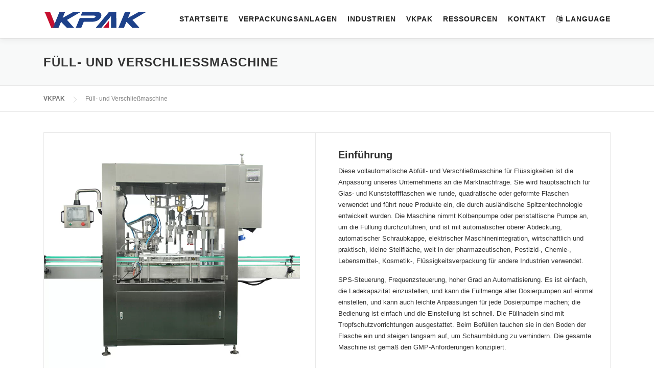

--- FILE ---
content_type: text/html; charset=UTF-8
request_url: https://www.vkpak.de/fuell-und-verschliessmaschine.html
body_size: 17557
content:
<!DOCTYPE html><html lang="de-DE" prefix="og: http://ogp.me/ns#"><head><script data-no-optimize="1" type="cf3ff9fc1b31d7f5aecae3ea-text/javascript">var litespeed_docref=sessionStorage.getItem("litespeed_docref");litespeed_docref&&(Object.defineProperty(document,"referrer",{get:function(){return litespeed_docref}}),sessionStorage.removeItem("litespeed_docref"));</script><meta charset="UTF-8"><link data-optimized="2" rel="stylesheet" href="https://www.vkpak.de/wp-content/litespeed/css/b098729155f728fc8c66ca74ec16652b.css?ver=9305b" /><meta name="viewport" content="width=device-width, initial-scale=1"><title>Füll- und Verschließmaschine - VKPAK</title><meta name='robots' content='max-image-preview:large' /><link rel="canonical" href="https://www.vkpak.de/fuell-und-verschliessmaschine.html" /><meta property="og:locale" content="de_DE" /><meta property="og:type" content="article" /><meta property="og:title" content="Füll- und Verschließmaschine - VKPAK" /><meta property="og:url" content="https://www.vkpak.de/fuell-und-verschliessmaschine.html" /><meta property="og:site_name" content="VKPAK" /><meta property="og:image" content="https://www.vkpak.de/wp-content/uploads/Filling-And-Capping-Machine.jpg" /><meta property="og:image:secure_url" content="https://www.vkpak.de/wp-content/uploads/Filling-And-Capping-Machine.jpg" /><meta property="og:image:width" content="800" /><meta property="og:image:height" content="800" /><meta name="twitter:card" content="summary_large_image" /><meta name="twitter:title" content="Füll- und Verschließmaschine - VKPAK" /><meta name="twitter:image" content="https://www.vkpak.de/wp-content/uploads/Filling-And-Capping-Machine.jpg" /> <script type='application/ld+json'>{"@context":"http:\/\/schema.org","@type":"WebSite","@id":"#website","url":"https:\/\/www.vkpak.de\/","name":"VKPAK","potentialAction":{"@type":"SearchAction","target":"https:\/\/www.vkpak.de\/?s={search_term_string}","query-input":"required name=search_term_string"}}</script> <link rel='dns-prefetch' href='//fonts.googleapis.com' /><style id='classic-theme-styles-inline-css' type='text/css'>/*! This file is auto-generated */
.wp-block-button__link{color:#fff;background-color:#32373c;border-radius:9999px;box-shadow:none;text-decoration:none;padding:calc(.667em + 2px) calc(1.333em + 2px);font-size:1.125em}.wp-block-file__button{background:#32373c;color:#fff;text-decoration:none}</style><style id='global-styles-inline-css' type='text/css'>body{--wp--preset--color--black: #000000;--wp--preset--color--cyan-bluish-gray: #abb8c3;--wp--preset--color--white: #ffffff;--wp--preset--color--pale-pink: #f78da7;--wp--preset--color--vivid-red: #cf2e2e;--wp--preset--color--luminous-vivid-orange: #ff6900;--wp--preset--color--luminous-vivid-amber: #fcb900;--wp--preset--color--light-green-cyan: #7bdcb5;--wp--preset--color--vivid-green-cyan: #00d084;--wp--preset--color--pale-cyan-blue: #8ed1fc;--wp--preset--color--vivid-cyan-blue: #0693e3;--wp--preset--color--vivid-purple: #9b51e0;--wp--preset--gradient--vivid-cyan-blue-to-vivid-purple: linear-gradient(135deg,rgba(6,147,227,1) 0%,rgb(155,81,224) 100%);--wp--preset--gradient--light-green-cyan-to-vivid-green-cyan: linear-gradient(135deg,rgb(122,220,180) 0%,rgb(0,208,130) 100%);--wp--preset--gradient--luminous-vivid-amber-to-luminous-vivid-orange: linear-gradient(135deg,rgba(252,185,0,1) 0%,rgba(255,105,0,1) 100%);--wp--preset--gradient--luminous-vivid-orange-to-vivid-red: linear-gradient(135deg,rgba(255,105,0,1) 0%,rgb(207,46,46) 100%);--wp--preset--gradient--very-light-gray-to-cyan-bluish-gray: linear-gradient(135deg,rgb(238,238,238) 0%,rgb(169,184,195) 100%);--wp--preset--gradient--cool-to-warm-spectrum: linear-gradient(135deg,rgb(74,234,220) 0%,rgb(151,120,209) 20%,rgb(207,42,186) 40%,rgb(238,44,130) 60%,rgb(251,105,98) 80%,rgb(254,248,76) 100%);--wp--preset--gradient--blush-light-purple: linear-gradient(135deg,rgb(255,206,236) 0%,rgb(152,150,240) 100%);--wp--preset--gradient--blush-bordeaux: linear-gradient(135deg,rgb(254,205,165) 0%,rgb(254,45,45) 50%,rgb(107,0,62) 100%);--wp--preset--gradient--luminous-dusk: linear-gradient(135deg,rgb(255,203,112) 0%,rgb(199,81,192) 50%,rgb(65,88,208) 100%);--wp--preset--gradient--pale-ocean: linear-gradient(135deg,rgb(255,245,203) 0%,rgb(182,227,212) 50%,rgb(51,167,181) 100%);--wp--preset--gradient--electric-grass: linear-gradient(135deg,rgb(202,248,128) 0%,rgb(113,206,126) 100%);--wp--preset--gradient--midnight: linear-gradient(135deg,rgb(2,3,129) 0%,rgb(40,116,252) 100%);--wp--preset--font-size--small: 13px;--wp--preset--font-size--medium: 20px;--wp--preset--font-size--large: 36px;--wp--preset--font-size--x-large: 42px;--wp--preset--spacing--20: 0.44rem;--wp--preset--spacing--30: 0.67rem;--wp--preset--spacing--40: 1rem;--wp--preset--spacing--50: 1.5rem;--wp--preset--spacing--60: 2.25rem;--wp--preset--spacing--70: 3.38rem;--wp--preset--spacing--80: 5.06rem;--wp--preset--shadow--natural: 6px 6px 9px rgba(0, 0, 0, 0.2);--wp--preset--shadow--deep: 12px 12px 50px rgba(0, 0, 0, 0.4);--wp--preset--shadow--sharp: 6px 6px 0px rgba(0, 0, 0, 0.2);--wp--preset--shadow--outlined: 6px 6px 0px -3px rgba(255, 255, 255, 1), 6px 6px rgba(0, 0, 0, 1);--wp--preset--shadow--crisp: 6px 6px 0px rgba(0, 0, 0, 1);}:where(.is-layout-flex){gap: 0.5em;}:where(.is-layout-grid){gap: 0.5em;}body .is-layout-flex{display: flex;}body .is-layout-flex{flex-wrap: wrap;align-items: center;}body .is-layout-flex > *{margin: 0;}body .is-layout-grid{display: grid;}body .is-layout-grid > *{margin: 0;}:where(.wp-block-columns.is-layout-flex){gap: 2em;}:where(.wp-block-columns.is-layout-grid){gap: 2em;}:where(.wp-block-post-template.is-layout-flex){gap: 1.25em;}:where(.wp-block-post-template.is-layout-grid){gap: 1.25em;}.has-black-color{color: var(--wp--preset--color--black) !important;}.has-cyan-bluish-gray-color{color: var(--wp--preset--color--cyan-bluish-gray) !important;}.has-white-color{color: var(--wp--preset--color--white) !important;}.has-pale-pink-color{color: var(--wp--preset--color--pale-pink) !important;}.has-vivid-red-color{color: var(--wp--preset--color--vivid-red) !important;}.has-luminous-vivid-orange-color{color: var(--wp--preset--color--luminous-vivid-orange) !important;}.has-luminous-vivid-amber-color{color: var(--wp--preset--color--luminous-vivid-amber) !important;}.has-light-green-cyan-color{color: var(--wp--preset--color--light-green-cyan) !important;}.has-vivid-green-cyan-color{color: var(--wp--preset--color--vivid-green-cyan) !important;}.has-pale-cyan-blue-color{color: var(--wp--preset--color--pale-cyan-blue) !important;}.has-vivid-cyan-blue-color{color: var(--wp--preset--color--vivid-cyan-blue) !important;}.has-vivid-purple-color{color: var(--wp--preset--color--vivid-purple) !important;}.has-black-background-color{background-color: var(--wp--preset--color--black) !important;}.has-cyan-bluish-gray-background-color{background-color: var(--wp--preset--color--cyan-bluish-gray) !important;}.has-white-background-color{background-color: var(--wp--preset--color--white) !important;}.has-pale-pink-background-color{background-color: var(--wp--preset--color--pale-pink) !important;}.has-vivid-red-background-color{background-color: var(--wp--preset--color--vivid-red) !important;}.has-luminous-vivid-orange-background-color{background-color: var(--wp--preset--color--luminous-vivid-orange) !important;}.has-luminous-vivid-amber-background-color{background-color: var(--wp--preset--color--luminous-vivid-amber) !important;}.has-light-green-cyan-background-color{background-color: var(--wp--preset--color--light-green-cyan) !important;}.has-vivid-green-cyan-background-color{background-color: var(--wp--preset--color--vivid-green-cyan) !important;}.has-pale-cyan-blue-background-color{background-color: var(--wp--preset--color--pale-cyan-blue) !important;}.has-vivid-cyan-blue-background-color{background-color: var(--wp--preset--color--vivid-cyan-blue) !important;}.has-vivid-purple-background-color{background-color: var(--wp--preset--color--vivid-purple) !important;}.has-black-border-color{border-color: var(--wp--preset--color--black) !important;}.has-cyan-bluish-gray-border-color{border-color: var(--wp--preset--color--cyan-bluish-gray) !important;}.has-white-border-color{border-color: var(--wp--preset--color--white) !important;}.has-pale-pink-border-color{border-color: var(--wp--preset--color--pale-pink) !important;}.has-vivid-red-border-color{border-color: var(--wp--preset--color--vivid-red) !important;}.has-luminous-vivid-orange-border-color{border-color: var(--wp--preset--color--luminous-vivid-orange) !important;}.has-luminous-vivid-amber-border-color{border-color: var(--wp--preset--color--luminous-vivid-amber) !important;}.has-light-green-cyan-border-color{border-color: var(--wp--preset--color--light-green-cyan) !important;}.has-vivid-green-cyan-border-color{border-color: var(--wp--preset--color--vivid-green-cyan) !important;}.has-pale-cyan-blue-border-color{border-color: var(--wp--preset--color--pale-cyan-blue) !important;}.has-vivid-cyan-blue-border-color{border-color: var(--wp--preset--color--vivid-cyan-blue) !important;}.has-vivid-purple-border-color{border-color: var(--wp--preset--color--vivid-purple) !important;}.has-vivid-cyan-blue-to-vivid-purple-gradient-background{background: var(--wp--preset--gradient--vivid-cyan-blue-to-vivid-purple) !important;}.has-light-green-cyan-to-vivid-green-cyan-gradient-background{background: var(--wp--preset--gradient--light-green-cyan-to-vivid-green-cyan) !important;}.has-luminous-vivid-amber-to-luminous-vivid-orange-gradient-background{background: var(--wp--preset--gradient--luminous-vivid-amber-to-luminous-vivid-orange) !important;}.has-luminous-vivid-orange-to-vivid-red-gradient-background{background: var(--wp--preset--gradient--luminous-vivid-orange-to-vivid-red) !important;}.has-very-light-gray-to-cyan-bluish-gray-gradient-background{background: var(--wp--preset--gradient--very-light-gray-to-cyan-bluish-gray) !important;}.has-cool-to-warm-spectrum-gradient-background{background: var(--wp--preset--gradient--cool-to-warm-spectrum) !important;}.has-blush-light-purple-gradient-background{background: var(--wp--preset--gradient--blush-light-purple) !important;}.has-blush-bordeaux-gradient-background{background: var(--wp--preset--gradient--blush-bordeaux) !important;}.has-luminous-dusk-gradient-background{background: var(--wp--preset--gradient--luminous-dusk) !important;}.has-pale-ocean-gradient-background{background: var(--wp--preset--gradient--pale-ocean) !important;}.has-electric-grass-gradient-background{background: var(--wp--preset--gradient--electric-grass) !important;}.has-midnight-gradient-background{background: var(--wp--preset--gradient--midnight) !important;}.has-small-font-size{font-size: var(--wp--preset--font-size--small) !important;}.has-medium-font-size{font-size: var(--wp--preset--font-size--medium) !important;}.has-large-font-size{font-size: var(--wp--preset--font-size--large) !important;}.has-x-large-font-size{font-size: var(--wp--preset--font-size--x-large) !important;}
.wp-block-navigation a:where(:not(.wp-element-button)){color: inherit;}
:where(.wp-block-post-template.is-layout-flex){gap: 1.25em;}:where(.wp-block-post-template.is-layout-grid){gap: 1.25em;}
:where(.wp-block-columns.is-layout-flex){gap: 2em;}:where(.wp-block-columns.is-layout-grid){gap: 2em;}
.wp-block-pullquote{font-size: 1.5em;line-height: 1.6;}</style><style id='onepress-style-inline-css' type='text/css'>#main .video-section section.hero-slideshow-wrapper{background:transparent}.hero-slideshow-wrapper:after{position:absolute;top:0px;left:0px;width:100%;height:100%;background-color:rgba(0,0,0,0.5);display:block;content:""}.body-desktop .parallax-hero .hero-slideshow-wrapper:after{display:none!important}#parallax-hero>.parallax-bg::before{background-color:rgba(0,0,0,0.5);opacity:1}.body-desktop .parallax-hero .hero-slideshow-wrapper:after{display:none!important}a,.screen-reader-text:hover,.screen-reader-text:active,.screen-reader-text:focus,.header-social a,.onepress-menu a:hover,.onepress-menu ul li a:hover,.onepress-menu li.onepress-current-item>a,.onepress-menu ul li.current-menu-item>a,.onepress-menu>li a.menu-actived,.onepress-menu.onepress-menu-mobile li.onepress-current-item>a,.site-footer a,.site-footer .footer-social a:hover,.site-footer .btt a:hover,.highlight,#comments .comment .comment-wrapper .comment-meta .comment-time:hover,#comments .comment .comment-wrapper .comment-meta .comment-reply-link:hover,#comments .comment .comment-wrapper .comment-meta .comment-edit-link:hover,.btn-theme-primary-outline,.sidebar .widget a:hover,.section-services .service-item .service-image i,.counter_item .counter__number,.team-member .member-thumb .member-profile a:hover,.icon-background-default{color:#1d4289}input[type="reset"],input[type="submit"],input[type="submit"],input[type="reset"]:hover,input[type="submit"]:hover,input[type="submit"]:hover .nav-links a:hover,.btn-theme-primary,.btn-theme-primary-outline:hover,.section-testimonials .card-theme-primary,.woocommerce #respond input#submit,.woocommerce a.button,.woocommerce button.button,.woocommerce input.button,.woocommerce button.button.alt,.pirate-forms-submit-button,.pirate-forms-submit-button:hover,input[type="reset"],input[type="submit"],input[type="submit"],.pirate-forms-submit-button,.contact-form div.wpforms-container-full .wpforms-form .wpforms-submit,.contact-form div.wpforms-container-full .wpforms-form .wpforms-submit:hover,.nav-links a:hover,.nav-links a.current,.nav-links .page-numbers:hover,.nav-links .page-numbers.current{background:#1d4289}.btn-theme-primary-outline,.btn-theme-primary-outline:hover,.pricing__item:hover,.section-testimonials .card-theme-primary,.entry-content blockquote{border-color:#1d4289}.feature-item:hover .icon-background-default{color:#2f251c}#footer-widgets{}.gallery-carousel .g-item{padding:0px 10px}.gallery-carousel{margin-left:-10px;margin-right:-10px}.gallery-grid .g-item,.gallery-masonry .g-item .inner{padding:10px}.gallery-grid,.gallery-masonry{margin:-10px}.bgimage-videolightbox{background-image:url("https://www.vkpak.de/wp-content/uploads/Banner.jpg")}#parallax-videolightbox .parallax-bg::before{background-color:rgba(0,0,0,0.5)}.bgimage-counter{background-image:url("https://www.vkpak.de/wp-content/uploads/counter-bg.jpg")}#parallax-counter .parallax-bg::before{background-color:rgba(0,0,0,0.5)}.bgimage-cta{background-image:url("https://www.vkpak.de/wp-content/uploads/Banner.jpg")}.section-videolightbox{background-color:rgba(0,0,0,0.5)}.section-counter{background-color:rgba(0,0,0,0.5)}.section-cta{padding-top:100px;padding-bottom:100px;background-color:rgba(0,0,0,0.5)}</style> <script type="litespeed/javascript" data-src="https://www.vkpak.de/wp-includes/js/jquery/jquery.min.js" id="jquery-core-js"></script> <link rel="icon" href="https://www.vkpak.de/wp-content/uploads/cropped-VKpakicon-32x32.png" sizes="32x32" /><link rel="icon" href="https://www.vkpak.de/wp-content/uploads/cropped-VKpakicon-192x192.png" sizes="192x192" /><link rel="apple-touch-icon" href="https://www.vkpak.de/wp-content/uploads/cropped-VKpakicon-180x180.png" /><meta name="msapplication-TileImage" content="https://www.vkpak.de/wp-content/uploads/cropped-VKpakicon-270x270.png" /><meta name="p:domain_verify" content="e42f8620ccef47fb1897ee67a271b430"/> <script type="litespeed/javascript" data-src="https://www.googletagmanager.com/gtag/js?id=G-FE4PJREJGW"></script> <script type="litespeed/javascript">window.dataLayer=window.dataLayer||[];function gtag(){dataLayer.push(arguments)}
gtag('js',new Date());gtag('config','G-FE4PJREJGW')</script> </head><body class="page-template page-template-template-fullwidth page-template-template-fullwidth-php page page-id-291 wp-custom-logo site-header-sticky"><div id="page" class="hfeed site"> <a class="skip-link screen-reader-text" href="#content">Zum Inhalt springen</a><div id="header-section" class="h-on-top no-transparent"><header id="masthead" class="site-header header-contained is-sticky no-scroll no-t h-on-top" role="banner"><div class="container"><div class="site-branding"><div class="site-brand-inner has-logo-img no-desc"><div class="site-logo-div"><a href="https://www.vkpak.de/" class="custom-logo-link  no-t-logo" rel="home" itemprop="url"><img width="201" height="35" src="https://www.vkpak.de/wp-content/uploads/Vkpak-Logo.png" class="custom-logo" alt="Vkpak-Logo" itemprop="logo" decoding="async" /></a></div></div></div><div class="header-right-wrapper"> <a href="#0" id="nav-toggle">Menü<span></span></a><nav id="site-navigation" class="main-navigation" role="navigation"><ul class="onepress-menu"><li id="menu-item-209" class="menu-item menu-item-type-post_type menu-item-object-page menu-item-home menu-item-209"><a href="https://www.vkpak.de/">Startseite</a></li><li id="menu-item-239" class="menu-item menu-item-type-post_type menu-item-object-page current-menu-ancestor current-menu-parent current_page_parent current_page_ancestor menu-item-has-children menu-item-239"><a href="https://www.vkpak.de/verpackungsanlagen.html">Verpackungsanlagen</a><ul class="sub-menu"><li id="menu-item-219" class="menu-item menu-item-type-post_type menu-item-object-page menu-item-219"><a href="https://www.vkpak.de/automatische-etikettiermaschine.html">Automatische Etikettiermaschine</a></li><li id="menu-item-232" class="menu-item menu-item-type-post_type menu-item-object-page menu-item-232"><a href="https://www.vkpak.de/abfuellmaschine-fluessigkeiten.html">Abfüllmaschine Flüssigkeiten</a></li><li id="menu-item-210" class="menu-item menu-item-type-post_type menu-item-object-page menu-item-210"><a href="https://www.vkpak.de/verschliessmaschine.html">Verschließmaschine</a></li><li id="menu-item-362" class="menu-item menu-item-type-post_type menu-item-object-page current-menu-item page_item page-item-291 current_page_item menu-item-362"><a href="https://www.vkpak.de/fuell-und-verschliessmaschine.html" aria-current="page">Füll- und Verschließmaschine</a></li><li id="menu-item-361" class="menu-item menu-item-type-post_type menu-item-object-page menu-item-361"><a href="https://www.vkpak.de/tubenfuellmaschine.html">Tubenfüllmaschine</a></li><li id="menu-item-2867" class="menu-item menu-item-type-post_type menu-item-object-page menu-item-2867"><a href="https://www.vkpak.de/halbautomatische-abfuellmaschine.html">Halbautomatische Abfüllmaschine</a></li><li id="menu-item-2497" class="menu-item menu-item-type-post_type menu-item-object-page menu-item-2497"><a href="https://www.vkpak.de/etikettiermaschine-halbautomat.html">Etikettiermaschine Halbautomat</a></li><li id="menu-item-360" class="menu-item menu-item-type-post_type menu-item-object-page menu-item-360"><a href="https://www.vkpak.de/andere-ausruestung-der-abfuellanlage.html">Andere Ausrüstung der Abfüllanlage</a></li></ul></li><li id="menu-item-394" class="menu-item menu-item-type-post_type menu-item-object-page menu-item-has-children menu-item-394"><a href="https://www.vkpak.de/industrien.html">Industrien</a><ul class="sub-menu"><li id="menu-item-2264" class="menu-item menu-item-type-post_type menu-item-object-page menu-item-has-children menu-item-2264"><a href="https://www.vkpak.de/etikettiersysteme.html">Etikettiersysteme</a><ul class="sub-menu"><li id="menu-item-2982" class="menu-item menu-item-type-post_type menu-item-object-page menu-item-2982"><a href="https://www.vkpak.de/etikettiermaschine-flaschen.html">Etikettiermaschine Flaschen</a></li><li id="menu-item-2638" class="menu-item menu-item-type-post_type menu-item-object-page menu-item-2638"><a href="https://www.vkpak.de/etikettiermaschine-glaeser.html">Etikettiermaschine Gläser</a></li><li id="menu-item-2637" class="menu-item menu-item-type-post_type menu-item-object-page menu-item-2637"><a href="https://www.vkpak.de/beutel-etikettiermaschine.html">Beutel Etikettiermaschine</a></li><li id="menu-item-2639" class="menu-item menu-item-type-post_type menu-item-object-page menu-item-2639"><a href="https://www.vkpak.de/karton-etikettiermaschine.html">Karton Etikettiermaschine</a></li><li id="menu-item-2885" class="menu-item menu-item-type-post_type menu-item-object-page menu-item-2885"><a href="https://www.vkpak.de/becher-etikettiermaschine.html">Becher Etikettiermaschine</a></li><li id="menu-item-3009" class="menu-item menu-item-type-post_type menu-item-object-page menu-item-3009"><a href="https://www.vkpak.de/eimer-etikettiermaschine.html">Eimer Etikettiermaschine</a></li></ul></li><li id="menu-item-400" class="menu-item menu-item-type-post_type menu-item-object-page menu-item-has-children menu-item-400"><a href="https://www.vkpak.de/abfuellmaschine-lebensmittel.html">Abfüllmaschine Lebensmittel</a><ul class="sub-menu"><li id="menu-item-2641" class="menu-item menu-item-type-post_type menu-item-object-page menu-item-2641"><a href="https://www.vkpak.de/abfuellmaschine-lebensmittel/abfuellmaschine-oel.html">Abfüllmaschine Öl</a></li><li id="menu-item-2642" class="menu-item menu-item-type-post_type menu-item-object-page menu-item-2642"><a href="https://www.vkpak.de/abfuellmaschine-lebensmittel/sossen-abfuellmaschine.html">Soßen Abfüllmaschine</a></li><li id="menu-item-2640" class="menu-item menu-item-type-post_type menu-item-object-page menu-item-2640"><a href="https://www.vkpak.de/abfuellmaschine-lebensmittel/abfuellmaschine-honig.html">Abfüllmaschine Honig</a></li><li id="menu-item-2727" class="menu-item menu-item-type-post_type menu-item-object-page menu-item-2727"><a href="https://www.vkpak.de/abfuellmaschine-lebensmittel/abfuellmaschine-speiseoel.html">Abfüllmaschine Speiseöl</a></li><li id="menu-item-2728" class="menu-item menu-item-type-post_type menu-item-object-page menu-item-2728"><a href="https://www.vkpak.de/abfuellmaschine-lebensmittel/marmeladen-abfuellmaschine.html">Marmeladen Abfüllmaschine</a></li><li id="menu-item-2729" class="menu-item menu-item-type-post_type menu-item-object-page menu-item-2729"><a href="https://www.vkpak.de/abfuellmaschine-lebensmittel/abfuellmaschine-saft.html">Abfüllmaschine Saft</a></li><li id="menu-item-2730" class="menu-item menu-item-type-post_type menu-item-object-page menu-item-2730"><a href="https://www.vkpak.de/abfuellmaschine-lebensmittel/abfuellmaschine-olivenoel.html">Abfüllmaschine Olivenöl</a></li><li id="menu-item-2731" class="menu-item menu-item-type-post_type menu-item-object-page menu-item-2731"><a href="https://www.vkpak.de/abfuellmaschine-lebensmittel/abfuellmaschine-erdnussbutter.html">Abfüllmaschine Erdnussbutter</a></li><li id="menu-item-2732" class="menu-item menu-item-type-post_type menu-item-object-page menu-item-2732"><a href="https://www.vkpak.de/abfuellmaschine-lebensmittel/abfuellmaschine-tomatensaucen.html">Abfüllmaschine Tomatensaucen</a></li><li id="menu-item-2726" class="menu-item menu-item-type-post_type menu-item-object-page menu-item-2726"><a href="https://www.vkpak.de/abfuellmaschine-lebensmittel/abfuellmaschine-schokolade.html">Abfüllmaschine Schokolade</a></li><li id="menu-item-2733" class="menu-item menu-item-type-post_type menu-item-object-page menu-item-2733"><a href="https://www.vkpak.de/abfuellmaschine-lebensmittel/abfuellmaschine-wein.html">Abfüllmaschine Wein</a></li></ul></li><li id="menu-item-399" class="menu-item menu-item-type-post_type menu-item-object-page menu-item-has-children menu-item-399"><a href="https://www.vkpak.de/chemische-fuellmaschine.html">Chemische Füllmaschine</a><ul class="sub-menu"><li id="menu-item-2645" class="menu-item menu-item-type-post_type menu-item-object-page menu-item-2645"><a href="https://www.vkpak.de/chemische-fuellmaschine/abfuellmaschine-schmieroel.html">Abfüllmaschine Schmieröl</a></li><li id="menu-item-2643" class="menu-item menu-item-type-post_type menu-item-object-page menu-item-2643"><a href="https://www.vkpak.de/chemische-fuellmaschine/abfuellmaschine-bleichmittel.html">Abfüllmaschine Bleichmittel</a></li><li id="menu-item-2735" class="menu-item menu-item-type-post_type menu-item-object-page menu-item-2735"><a href="https://www.vkpak.de/chemische-fuellmaschine/abfuellmaschine-schmierfett.html">Abfüllmaschine Schmierfett</a></li><li id="menu-item-2734" class="menu-item menu-item-type-post_type menu-item-object-page menu-item-2734"><a href="https://www.vkpak.de/chemische-fuellmaschine/abfuellmaschine-saeure.html">Abfüllmaschine Säure</a></li><li id="menu-item-2736" class="menu-item menu-item-type-post_type menu-item-object-page menu-item-2736"><a href="https://www.vkpak.de/chemische-fuellmaschine/abfuellmaschine-farbe.html">Abfüllmaschine Farbe</a></li><li id="menu-item-2737" class="menu-item menu-item-type-post_type menu-item-object-page menu-item-2737"><a href="https://www.vkpak.de/chemische-fuellmaschine/abfuellmaschine-pestizid.html">Abfüllmaschine Pestizid</a></li><li id="menu-item-2644" class="menu-item menu-item-type-post_type menu-item-object-page menu-item-2644"><a href="https://www.vkpak.de/chemische-fuellmaschine/abfuellmaschine-fuer-korrosive-fluessigkeiten.html">Abfüllmaschine Für Korrosive Flüssigkeiten</a></li></ul></li><li id="menu-item-398" class="menu-item menu-item-type-post_type menu-item-object-page menu-item-has-children menu-item-398"><a href="https://www.vkpak.de/abfuellmaschine-fuer-haushaltsprodukte.html">Abfüllmaschine für Haushaltsprodukte</a><ul class="sub-menu"><li id="menu-item-2648" class="menu-item menu-item-type-post_type menu-item-object-page menu-item-2648"><a href="https://www.vkpak.de/abfuellmaschine-fuer-haushaltsprodukte/abfuellmaschine-shampoo.html">Abfüllmaschine Shampoo</a></li><li id="menu-item-2646" class="menu-item menu-item-type-post_type menu-item-object-page menu-item-2646"><a href="https://www.vkpak.de/abfuellmaschine-fuer-haushaltsprodukte/abfuellmaschine-fluessigwaschmittel.html">Abfüllmaschine Flüssigwaschmittel</a></li><li id="menu-item-2647" class="menu-item menu-item-type-post_type menu-item-object-page menu-item-2647"><a href="https://www.vkpak.de/abfuellmaschine-fuer-haushaltsprodukte/abfuellmaschine-fluessigseifen.html">Abfüllmaschine Flüssigseifen</a></li><li id="menu-item-2739" class="menu-item menu-item-type-post_type menu-item-object-page menu-item-2739"><a href="https://www.vkpak.de/abfuellmaschine-fuer-haushaltsprodukte/abfuellmaschine-handdesinfektionsmittel.html">Abfüllmaschine Handdesinfektionsmittel</a></li><li id="menu-item-2740" class="menu-item menu-item-type-post_type menu-item-object-page menu-item-2740"><a href="https://www.vkpak.de/abfuellmaschine-fuer-haushaltsprodukte/abfuellmaschine-desinfektionsmittel.html">Abfüllmaschine Desinfektionsmittel</a></li><li id="menu-item-2738" class="menu-item menu-item-type-post_type menu-item-object-page menu-item-2738"><a href="https://www.vkpak.de/abfuellmaschine-fuer-haushaltsprodukte/abfuellmaschine-gel.html">Abfüllmaschine Gel</a></li></ul></li><li id="menu-item-397" class="menu-item menu-item-type-post_type menu-item-object-page menu-item-has-children menu-item-397"><a href="https://www.vkpak.de/abfuellmaschine-fuer-koerperpflegeprodukte.html">Abfüllmaschine für Körperpflegeprodukte</a><ul class="sub-menu"><li id="menu-item-2650" class="menu-item menu-item-type-post_type menu-item-object-page menu-item-2650"><a href="https://www.vkpak.de/abfuellmaschine-fuer-koerperpflegeprodukte/abfuellmaschine-kosmetische.html">Abfüllmaschine Kosmetische</a></li><li id="menu-item-2649" class="menu-item menu-item-type-post_type menu-item-object-page menu-item-2649"><a href="https://www.vkpak.de/abfuellmaschine-fuer-koerperpflegeprodukte/abfuellmaschine-lotion.html">Abfüllmaschine Lotion</a></li><li id="menu-item-2651" class="menu-item menu-item-type-post_type menu-item-object-page menu-item-2651"><a href="https://www.vkpak.de/abfuellmaschine-fuer-koerperpflegeprodukte/abfuellmaschine-aetherisches-oel.html">Abfüllmaschine Ätherisches Öl</a></li><li id="menu-item-2741" class="menu-item menu-item-type-post_type menu-item-object-page menu-item-2741"><a href="https://www.vkpak.de/abfuellmaschine-fuer-koerperpflegeprodukte/abfuellmaschine-nagellack.html">Abfüllmaschine Nagellack</a></li><li id="menu-item-2742" class="menu-item menu-item-type-post_type menu-item-object-page menu-item-2742"><a href="https://www.vkpak.de/abfuellmaschine-fuer-koerperpflegeprodukte/creme-abfuellmaschine.html">Creme Abfüllmaschine</a></li></ul></li><li id="menu-item-396" class="menu-item menu-item-type-post_type menu-item-object-page menu-item-has-children menu-item-396"><a href="https://www.vkpak.de/pharmazeutische-abfuellmaschine.html">Pharmazeutische Abfüllmaschine</a><ul class="sub-menu"><li id="menu-item-2652" class="menu-item menu-item-type-post_type menu-item-object-page menu-item-2652"><a href="https://www.vkpak.de/pharmazeutische-abfuellmaschine/abfuellmaschine-augentropfen.html">Abfüllmaschine Augentropfen</a></li><li id="menu-item-2653" class="menu-item menu-item-type-post_type menu-item-object-page menu-item-2653"><a href="https://www.vkpak.de/pharmazeutische-abfuellmaschine/abfuellmaschine-fuer-salben.html">Abfüllmaschine für Salben</a></li><li id="menu-item-2654" class="menu-item menu-item-type-post_type menu-item-object-page menu-item-2654"><a href="https://www.vkpak.de/pharmazeutische-abfuellmaschine/abfuellmaschine-sirup.html">Abfüllmaschine Sirup</a></li></ul></li><li id="menu-item-395" class="menu-item menu-item-type-post_type menu-item-object-page menu-item-395"><a href="https://www.vkpak.de/fuellmaschinen-fuer-elektronische-zigaretten.html">Füllmaschinen Für Elektronische Zigaretten</a></li></ul></li><li id="menu-item-364" class="menu-item menu-item-type-custom menu-item-object-custom menu-item-has-children menu-item-364"><a href="/unternehmen.html">VKPAK</a><ul class="sub-menu"><li id="menu-item-569" class="menu-item menu-item-type-post_type menu-item-object-page menu-item-569"><a href="https://www.vkpak.de/unternehmen.html">Unternehmen</a></li><li id="menu-item-567" class="menu-item menu-item-type-post_type menu-item-object-page menu-item-567"><a href="https://www.vkpak.de/dienst.html">Dienst</a></li><li id="menu-item-568" class="menu-item menu-item-type-post_type menu-item-object-page menu-item-568"><a href="https://www.vkpak.de/kunden.html">Kunden</a></li><li id="menu-item-581" class="menu-item menu-item-type-post_type menu-item-object-page menu-item-581"><a href="https://www.vkpak.de/qualitaetskontrolle.html">Qualitätskontrolle</a></li><li id="menu-item-2121" class="menu-item menu-item-type-post_type menu-item-object-page menu-item-2121"><a href="https://www.vkpak.de/projekte.html">Projekte</a></li></ul></li><li id="menu-item-1277" class="menu-item menu-item-type-taxonomy menu-item-object-category menu-item-has-children menu-item-1277"><a href="https://www.vkpak.de/ressourcen">Ressourcen</a><ul class="sub-menu"><li id="menu-item-1275" class="menu-item menu-item-type-taxonomy menu-item-object-category menu-item-1275"><a href="https://www.vkpak.de/ressourcen/blog">Blog</a></li><li id="menu-item-1276" class="menu-item menu-item-type-taxonomy menu-item-object-category menu-item-1276"><a href="https://www.vkpak.de/ressourcen/wissen">Wissen</a></li><li id="menu-item-3516" class="menu-item menu-item-type-taxonomy menu-item-object-category menu-item-3516"><a href="https://www.vkpak.de/ressourcen/abfuellmaschinen-faelle">Abfüllmaschinen Fälle</a></li><li id="menu-item-2827" class="menu-item menu-item-type-taxonomy menu-item-object-category menu-item-2827"><a href="https://www.vkpak.de/ressourcen/etikettiermaschinen-faelle">Etikettiermaschinen Fälle</a></li></ul></li><li id="menu-item-367" class="menu-item menu-item-type-post_type menu-item-object-page menu-item-367"><a href="https://www.vkpak.de/kontakt.html">Kontakt</a></li><li id="menu-item-3844" class="menu-item menu-item-type-custom menu-item-object-custom menu-item-has-children menu-item-3844"><a href="#"><i class="fa fa-language" aria-hidden="true"></i> Language</a><ul class="sub-menu"><li id="menu-item-3801" class="menu-item menu-item-type-custom menu-item-object-custom menu-item-3801"><a target="_blank" rel="noopener" href="https://www.vkpak.com/">English</a></li><li id="menu-item-3842" class="menu-item menu-item-type-custom menu-item-object-custom menu-item-3842"><a target="_blank" rel="noopener" href="https://www.vkpak.co">Español</a></li><li id="menu-item-3845" class="menu-item menu-item-type-custom menu-item-object-custom menu-item-3845"><a href="https://www.vkpak.ru">Русский</a></li><li id="menu-item-3838" class="menu-item menu-item-type-custom menu-item-object-custom menu-item-3838"><a target="_blank" rel="noopener" href="https://www.vkpak.nl">Nederlands</a></li><li id="menu-item-3802" class="menu-item menu-item-type-custom menu-item-object-custom menu-item-3802"><a target="_blank" rel="noopener" href="https://www.vkpack.com">繁體中文</a></li></ul></li></ul></nav></div></div></header></div><div class="page-header"><div class="container"><h1 class="entry-title">Füll- und Verschließmaschine</h1></div></div><div id="content" class="site-content"><div class="breadcrumbs" typeof="BreadcrumbList" vocab="http://schema.org/"><div class="container"> <span property="itemListElement" typeof="ListItem"><a property="item" typeof="WebPage" title="Go to VKPAK." href="https://www.vkpak.de" class="home" ><span property="name">VKPAK</span></a><meta property="position" content="1"></span><span property="itemListElement" typeof="ListItem"><span property="name" class="post post-page current-item">Füll- und Verschließmaschine</span><meta property="url" content="https://www.vkpak.de/fuell-und-verschliessmaschine.html"><meta property="position" content="2"></span></div></div><div id="content-inside" class="container no-sidebar"><div id="primary" class="content-area"><main id="main" class="site-main" role="main"><article id="post-291" class="post-291 page type-page status-publish has-post-thumbnail hentry"><header class="entry-header"></header><div class="entry-content"><div class="su-row alpha-row"><div class="su-column su-column-size-1-2 alpha-border"><div class="su-column-inner su-u-clearfix su-u-trim"> <span class="su-lightbox" data-mfp-src="https://www.vkpak.de/wp-content/uploads/Filling-And-Capping-Machine.jpg" data-mfp-type="image" data-mobile="yes"><img data-lazyloaded="1" src="[data-uri]" fetchpriority="high" decoding="async" class="alignnone size-full wp-image-292" data-src="https://www.vkpak.de/wp-content/uploads/Filling-And-Capping-Machine.jpg" alt="Füll- und Verschließmaschine" width="800" height="800" data-srcset="https://www.vkpak.de/wp-content/uploads/Filling-And-Capping-Machine.jpg 800w, https://www.vkpak.de/wp-content/uploads/Filling-And-Capping-Machine-150x150.jpg 150w, https://www.vkpak.de/wp-content/uploads/Filling-And-Capping-Machine-300x300.jpg 300w, https://www.vkpak.de/wp-content/uploads/Filling-And-Capping-Machine-768x768.jpg 768w" data-sizes="(max-width: 800px) 100vw, 800px" /></span></div></div><div class="su-column su-column-size-1-2"><div class="su-column-inner su-u-clearfix su-u-trim"><h3>Einführung</h3><p>Diese vollautomatische Abfüll- und Verschließmaschine für Flüssigkeiten ist die Anpassung unseres Unternehmens an die Marktnachfrage. Sie wird hauptsächlich für Glas- und Kunststoffflaschen wie runde, quadratische oder geformte Flaschen verwendet und führt neue Produkte ein, die durch ausländische Spitzentechnologie entwickelt wurden. Die Maschine nimmt Kolbenpumpe oder peristaltische Pumpe an, um die Füllung durchzuführen, und ist mit automatischer oberer Abdeckung, automatischer Schraubkappe, elektrischer Maschinenintegration, wirtschaftlich und praktisch, kleine Stellfläche, weit in der pharmazeutischen, Pestizid-, Chemie-, Lebensmittel-, Kosmetik-, Flüssigkeitsverpackung für andere Industrien verwendet.</p><p>SPS-Steuerung, Frequenzsteuerung, hoher Grad an Automatisierung. Es ist einfach, die Ladekapazität einzustellen, und kann die Füllmenge aller Dosierpumpen auf einmal einstellen, und kann auch leichte Anpassungen für jede Dosierpumpe machen; die Bedienung ist einfach und die Einstellung ist schnell. Die Füllnadeln sind mit Tropfschutzvorrichtungen ausgestattet. Beim Befüllen tauchen sie in den Boden der Flasche ein und steigen langsam auf, um Schaumbildung zu verhindern. Die gesamte Maschine ist gemäß den GMP-Anforderungen konzipiert.</p><p><script type="litespeed/javascript" data-src="https://cdn.jsdelivr.net/gh/bizez/formjs/right.js"></script><br /></div></div></div><div class="su-tabs su-tabs-style-default su-tabs-mobile-stack" data-active="1" data-scroll-offset="0" data-anchor-in-url="no"><div class="su-tabs-nav"><span class=" alpha-tab" data-url="" data-target="blank" tabindex="0" role="button">Parameter</span><span class=" alpha-tab" data-url="" data-target="blank" tabindex="0" role="button">Funktionsprinzip</span><span class=" alpha-tab" data-url="" data-target="blank" tabindex="0" role="button">Hauptkonfiguration</span><span class=" alpha-tab" data-url="" data-target="blank" tabindex="0" role="button">Detailbilder</span><span class=" alpha-tab" data-url="" data-target="blank" tabindex="0" role="button">Arbeitsvideo</span><span class=" alpha-tab" data-url="" data-target="blank" tabindex="0" role="button">Kontakt</span><span class=" alpha-tab" data-url="" data-target="blank" tabindex="0" role="button">Sie Können Mögen</span></div><div class="su-tabs-panes"><div class="su-tabs-pane su-u-clearfix su-u-trim alpha-tab" data-title="Parameter"> <strong>Füllmenge:</strong> 10-500ml</p><p><strong>Produktionskapazität:</strong> 30–70 Flaschen/Minute (einstellbar: Kundenspezifisch angepasst)</p><p><strong>Füllgenauigkeit:</strong> ≥99 %</p><p><strong>Ende Cap-Rendite:</strong> ≥99 %</p><p><strong>Geräteleistung:</strong> 220 V / 50 Hz</p><p><strong>Geräteleistung:</strong> 1,5 kW</p><p><strong>Gerätegröße:</strong> 2400 x 1500 x 1900 mm</p><p><strong>Anwendungen:</strong> Augentropfen, Cremes, ätherisches Öl, CBD-Öl, E-Liquid, E-Saft usw<br /></div><div class="su-tabs-pane su-u-clearfix su-u-trim alpha-tab" data-title="Funktionsprinzip">Die Anlage ist unterteilt in Flaschentransport, automatische Abfüllung, automatische Verwaltung Düsenabdeckung, Schwenkarmabdeckung, Servo-Schraubverschluss und andere Operationen.</p><p>1. In die Flasche: Die abzufüllenden Flaschen werden manuell auf das Förderband gelegt.</p><p>2. Erkennung: Die Lichtschranke erkennt, ob sich eine leere Flasche auf dem Hauptdrehteller befindet. Das Erkennungssignal wird an den Steuercomputer gesendet, der die Flaschenabfüllung steuert, keine Flaschenabfüllung.</p><p>3. Füllen: Wenn eine Flasche vorne erkannt wird, steuert die SPS die Fülldüse, um in die Flasche für die quantitative Füllung zu steigen.</p><p>4. Sprinkler-Abdeckung: erkennen, ob es eine Flasche, Schwenkarm-Typ Abdeckung Pre-Rotation Abdeckung.</p><p>5. Schraubverschluss: Der Servomotor steuert das Drehmoment und die Geschwindigkeit, um sicherzustellen, dass der Deckel dicht ist und die Dichtheit ist konsistent</p><p>6. Aus der Flasche: Schließlich ist die verschraubte Flasche aus dem Förderband heraus.</p><p><strong>Operation Prozess</strong></p><p>1. Material Vorbereitung: Bereit genug Flaschen, Stecker in, Deckel, und flüssige Medizin, Stecker und Deckel sollte voll von Vibrationen Trichter Schiene und befindet sich in der inneren und äußeren Abdeckung Lage.</p><p>2. Feeder Flaschen: Flasche Feeder Drehscheibe machen die Flaschen.</p><p>3. Füllen: Flasche durch Oszillation aufräumen der Flaschenöffner für die Positionierung Scheibe dick, durch die Positionierung Scheibe wieder intermittierenden Antrieb zu füllen, Stopfen, Deckel, Schraubverschluss. Lösung durch peristaltische Pumpe Ansaugung durch Silikonschlauch an der Abfüllstation wieder durch die Nadel kann auf und ab bewegt werden automatisch Füllflüssigkeit in die Flasche. Die Nadel bewegt sich jeweils auf und ab, um eine Befüllung abzuschließen.</p><p>4. Stopfen: Plug wird durch Vibration Trichter zu stoppen Station, Flasche Bewegung durch Rad-Abstand zu stoppen Station, durch die optische Faser-Erkennung zu stoppen Zylinder Magnetventil Arbeitssignal zu steuern, um eine Flasche Gasser keine Funktion zu erreichen, nicht gestoppt Flasche Stecker auf Platte mit Schwerkraft Prinzip Design, vermeiden Sie die Feder oder Feder Platte vor Instabilität geschieht nach langer Zeit, so dass der Stecker ist sehr genau.</p><p>5. Verschließen: Fügen Sie gute Stecker im Inneren der Flasche wieder durch die Positionierung Scheibe an die befestigen, Schraubverschluss, befestigen Sie ein ähnliches Prinzip und Urinieren im Prinzip, wird durch den Zylinder getan, für verschiedene Größe durch komplette, ständig rotierende Schraube LIDS unten und insgesamt tun, auf und ab, wenn die Flasche hält rechts, Rückgang der Spin Trapping Bescheidenheit Deckel Schraube beenden. Schraubkappe Körper nimmt das Design der konstanten Drehmoment, nach der Flasche Kappe und Flasche Gewinde mit Torsion, um die Festigkeit der Schraubkappe nach dem Setzen in Ort kann automatisch gleiten, erreichen das Ziel der nicht verwundet Abdeckung nicht Flaschen.</p><p>6. Flaschen raus: Spin gute Abdeckung Flasche wieder von der Flasche rund um die conveyor beltpull Endlieferung außerhalb der Maschine zu ziehen, und geben Sie die nächste Verpackung Prozess.<br /></div><div class="su-tabs-pane su-u-clearfix su-u-trim alpha-tab" data-title="Hauptkonfiguration"> Mesa, um die Seitenplatten sind von hoher Qualität 304 Edelstahl oder andere FDA-Zulassung von Material-Produktion, und Material Kontakt Teile für 316L Qualität Edelstahl.</p><table><tbody><tr><td>No.</td><td>Descriptions</td><td>BRAND</td><td>ITEM</td><td>Remark (made in China)</td></tr><tr><td>1</td><td>Servo Motor</td><td>Panasonic</td><td>0.45KW</td><td>Japan</td></tr><tr><td>2</td><td>Reducer</td><td>Fenghua</td><td>ATF1205-15</td><td>Taiwan</td></tr><tr><td>3</td><td>Conveyor Motor</td><td>ZhenYu</td><td>YZ2-8024</td><td>China</td></tr><tr><td>4</td><td>servo drivers</td><td>Panasonic</td><td>LXM 23DU15M3X</td><td>Japan</td></tr><tr><td>5</td><td>PLC</td><td>Siemens</td><td>TM218LDALCODR4PHN</td><td>German</td></tr><tr><td>6</td><td>Touch Screen</td><td>Siemens</td><td>HMZGXU3500</td><td>German</td></tr><tr><td>7</td><td>Frequency Converter</td><td>Danfoss</td><td>ATV12H075M2</td><td>&nbsp;</td></tr><tr><td>8</td><td>Photo electricity of<br /> Inspect bottle</td><td>OPTEX</td><td>BRF-N</td><td>Japan</td></tr><tr><td>9</td><td>Pneumatic Element</td><td>Airtac</td><td>&nbsp;</td><td>Taiwan</td></tr><tr><td>10</td><td>Rotary Valve</td><td>&nbsp;</td><td>F07/F05</td><td>No Need for Oil</td></tr><tr><td>11</td><td>Pneumatic actuator</td><td>&nbsp;</td><td>F07/F05</td><td>No Need for Oil</td></tr><tr><td>12</td><td>Low-Voltage Apparatus</td><td>Schneider</td><td>&nbsp;</td><td>FRANCE</td></tr><tr><td>13</td><td>proximity switch</td><td>ROKO</td><td>SC1204-N</td><td>Taiwan</td></tr><tr><td>14</td><td>Bearing</td><td>&nbsp;</td><td>&nbsp;</td><td>China</td></tr><tr><td>15</td><td>Lead Screw</td><td>TBI</td><td>&nbsp;</td><td>Taiwan</td></tr><tr><td>16</td><td>butterfly valve</td><td>CHZNA</td><td>&nbsp;</td><td>china</td></tr></tbody></table></div><div class="su-tabs-pane su-u-clearfix su-u-trim alpha-tab" data-title="Detailbilder"><div id='gallery-1' class='gallery galleryid-291 gallery-columns-2 gallery-size-full'><figure class='gallery-item'><div class='gallery-icon landscape'> <img data-lazyloaded="1" src="[data-uri]" decoding="async" width="558" height="419" data-src="https://www.vkpak.de/wp-content/uploads/Filling-And-Capping-Machine-Details-1.jpg" class="attachment-full size-full" alt="Filling And Capping Machine Details" data-srcset="https://www.vkpak.de/wp-content/uploads/Filling-And-Capping-Machine-Details-1.jpg 558w, https://www.vkpak.de/wp-content/uploads/Filling-And-Capping-Machine-Details-1-300x225.jpg 300w" data-sizes="(max-width: 558px) 100vw, 558px" /></div></figure><figure class='gallery-item'><div class='gallery-icon landscape'> <img data-lazyloaded="1" src="[data-uri]" decoding="async" width="558" height="419" data-src="https://www.vkpak.de/wp-content/uploads/Filling-And-Capping-Machine-Details-2.jpg" class="attachment-full size-full" alt="Filling And Capping Machine Details" data-srcset="https://www.vkpak.de/wp-content/uploads/Filling-And-Capping-Machine-Details-2.jpg 558w, https://www.vkpak.de/wp-content/uploads/Filling-And-Capping-Machine-Details-2-300x225.jpg 300w" data-sizes="(max-width: 558px) 100vw, 558px" /></div></figure></div><div id='gallery-2' class='gallery galleryid-291 gallery-columns-2 gallery-size-full'><figure class='gallery-item'><div class='gallery-icon landscape'> <img data-lazyloaded="1" src="[data-uri]" loading="lazy" decoding="async" width="558" height="419" data-src="https://www.vkpak.de/wp-content/uploads/Filling-And-Capping-Machine-Details-3.jpg" class="attachment-full size-full" alt="Filling And Capping Machine Details" data-srcset="https://www.vkpak.de/wp-content/uploads/Filling-And-Capping-Machine-Details-3.jpg 558w, https://www.vkpak.de/wp-content/uploads/Filling-And-Capping-Machine-Details-3-300x225.jpg 300w" data-sizes="(max-width: 558px) 100vw, 558px" /></div></figure><figure class='gallery-item'><div class='gallery-icon landscape'> <img data-lazyloaded="1" src="[data-uri]" loading="lazy" decoding="async" width="558" height="419" data-src="https://www.vkpak.de/wp-content/uploads/Filling-And-Capping-Machine-Details-4.jpg" class="attachment-full size-full" alt="Filling And Capping Machine Details" data-srcset="https://www.vkpak.de/wp-content/uploads/Filling-And-Capping-Machine-Details-4.jpg 558w, https://www.vkpak.de/wp-content/uploads/Filling-And-Capping-Machine-Details-4-300x225.jpg 300w" data-sizes="(max-width: 558px) 100vw, 558px" /></div></figure></div><div id='gallery-3' class='gallery galleryid-291 gallery-columns-2 gallery-size-full'><figure class='gallery-item'><div class='gallery-icon landscape'> <img data-lazyloaded="1" src="[data-uri]" loading="lazy" decoding="async" width="558" height="419" data-src="https://www.vkpak.de/wp-content/uploads/Filling-And-Capping-Machine-Details-5.jpg" class="attachment-full size-full" alt="Filling And Capping Machine Details" data-srcset="https://www.vkpak.de/wp-content/uploads/Filling-And-Capping-Machine-Details-5.jpg 558w, https://www.vkpak.de/wp-content/uploads/Filling-And-Capping-Machine-Details-5-300x225.jpg 300w" data-sizes="(max-width: 558px) 100vw, 558px" /></div></figure><figure class='gallery-item'><div class='gallery-icon landscape'> <img data-lazyloaded="1" src="[data-uri]" loading="lazy" decoding="async" width="558" height="419" data-src="https://www.vkpak.de/wp-content/uploads/Filling-And-Capping-Machine-Details-6.jpg" class="attachment-full size-full" alt="Filling And Capping Machine Details" data-srcset="https://www.vkpak.de/wp-content/uploads/Filling-And-Capping-Machine-Details-6.jpg 558w, https://www.vkpak.de/wp-content/uploads/Filling-And-Capping-Machine-Details-6-300x225.jpg 300w" data-sizes="(max-width: 558px) 100vw, 558px" /></div></figure></div></div><div class="su-tabs-pane su-u-clearfix su-u-trim alpha-tab" data-title="Arbeitsvideo"><div class="su-row"><div class="su-column su-column-size-1-2"><div class="su-column-inner su-u-clearfix su-u-trim"><span class="su-lightbox" data-mfp-src="https://www.youtube.com/watch?v=MTVapQN5KkQ" data-mfp-type="iframe" data-mobile="yes"><div class="videothumbnail" style="background-image: url('https://img.youtube.com/vi/MTVapQN5KkQ/maxresdefault.jpg');"><div><img data-lazyloaded="1" src="[data-uri]" width="640" height="360" decoding="async" data-src="https://www.vkpak.de/wp-content/uploads/videobutton.png" alt="video play button" /></div></div> </span></div></div><div class="su-column su-column-size-1-2"><div class="su-column-inner su-u-clearfix su-u-trim"><span class="su-lightbox" data-mfp-src="https://www.youtube.com/watch?v=lerocI5s_b0" data-mfp-type="iframe" data-mobile="yes"><div class="videothumbnail" style="background-image: url('https://img.youtube.com/vi/lerocI5s_b0/maxresdefault.jpg');"><div><img data-lazyloaded="1" src="[data-uri]" width="640" height="360" decoding="async" data-src="https://www.vkpak.de/wp-content/uploads/videobutton.png" alt="video play button" /></div></div> </span></div></div></div></div><div class="su-tabs-pane su-u-clearfix su-u-trim alpha-tab" data-title="Kontakt"><script type="litespeed/javascript" data-src="https://cdn.jsdelivr.net/gh/bizez/formjs/moren.js"></script><br /></div><div class="su-tabs-pane su-u-clearfix su-u-trim alpha-tab" data-title="Sie Können Mögen"><div class="su-posts su-posts-default-loop"><div id="su-post-1156" class="su-post alpha-related"><div class="alpha-le"> <a class="su-post-thumbnail" href="https://www.vkpak.de/pharmazeutische-abfuellmaschine/abfuellmaschine-augentropfen.html" target="_blank"><img data-lazyloaded="1" src="[data-uri]" loading="lazy" decoding="async" width="800" height="800" data-src="https://www.vkpak.de/wp-content/uploads/Eye-Drop-Filling-Machine.jpg" class="attachment-post-thumbnail size-post-thumbnail wp-post-image" alt="Eye Drop Filling Machine" data-srcset="https://www.vkpak.de/wp-content/uploads/Eye-Drop-Filling-Machine.jpg 800w, https://www.vkpak.de/wp-content/uploads/Eye-Drop-Filling-Machine-150x150.jpg 150w, https://www.vkpak.de/wp-content/uploads/Eye-Drop-Filling-Machine-300x300.jpg 300w, https://www.vkpak.de/wp-content/uploads/Eye-Drop-Filling-Machine-768x768.jpg 768w" data-sizes="(max-width: 800px) 100vw, 800px" /></a></div><div class="alpha-re"><h2 class="su-post-title"><a href="https://www.vkpak.de/pharmazeutische-abfuellmaschine/abfuellmaschine-augentropfen.html" target="_blank">Abfüllmaschine Augentropfen</a></h2><div class="su-post-excerpt"> Einführung Augentropfen sind kochsalzhaltige Tropfen, die über die Augen verabreicht werden. Je nach der zu behandelnden Erkrankung können sie Steroide, Antihistaminika, Sympathomimetika, Betarezeptorenblocker, Parasympathomimetika, Parasympatholytika, Prostaglandine, nichtsteroidale Entzündungshemmer, Antibiotika, Antimykotika oder örtliche Anästhetika enthalten. Die Augentropfenabfüllmaschine ist eine automatische Flüssigkeitsabfüllanlage mit SPS, menschlicher Schnittstelle und Photoelektrizitätssensor. Es handelt sich...</div></div></div><div id="su-post-1150" class="su-post alpha-related"><div class="alpha-le"> <a class="su-post-thumbnail" href="https://www.vkpak.de/abfuellmaschine-fuer-koerperpflegeprodukte/abfuellmaschine-aetherisches-oel.html" target="_blank"><img data-lazyloaded="1" src="[data-uri]" loading="lazy" decoding="async" width="800" height="800" data-src="https://www.vkpak.de/wp-content/uploads/Essential-Oil-Filling-Machine.jpg" class="attachment-post-thumbnail size-post-thumbnail wp-post-image" alt="Essential Oil Filling Machine" data-srcset="https://www.vkpak.de/wp-content/uploads/Essential-Oil-Filling-Machine.jpg 800w, https://www.vkpak.de/wp-content/uploads/Essential-Oil-Filling-Machine-150x150.jpg 150w, https://www.vkpak.de/wp-content/uploads/Essential-Oil-Filling-Machine-300x300.jpg 300w, https://www.vkpak.de/wp-content/uploads/Essential-Oil-Filling-Machine-768x768.jpg 768w" data-sizes="(max-width: 800px) 100vw, 800px" /></a></div><div class="alpha-re"><h2 class="su-post-title"><a href="https://www.vkpak.de/abfuellmaschine-fuer-koerperpflegeprodukte/abfuellmaschine-aetherisches-oel.html" target="_blank">Abfüllmaschine Ätherisches Öl</a></h2><div class="su-post-excerpt"> Einführung Ein ätherisches Öl ist eine konzentrierte hydrophobe Flüssigkeit, die flüchtige (bei normalen Temperaturen leicht verdunstende) chemische Verbindungen aus Pflanzen enthält. Ätherische Öle werden auch als ätherische Öle, ätherische Öle, Ätherole oder einfach als das Öl der Pflanze, aus der sie gewonnen wurden, bezeichnet, wie z. B. Nelkenöl. Wenn...</div></div></div><div id="su-post-385" class="su-post alpha-related"><div class="alpha-le"> <a class="su-post-thumbnail" href="https://www.vkpak.de/fuellmaschinen-fuer-elektronische-zigaretten.html" target="_blank"><img data-lazyloaded="1" src="[data-uri]" loading="lazy" decoding="async" width="600" height="600" data-src="https://www.vkpak.de/wp-content/uploads/E-Cigarette-Filling-Machine-Sale.jpg" class="attachment-post-thumbnail size-post-thumbnail wp-post-image" alt="E Cigarette Filling Machine" data-srcset="https://www.vkpak.de/wp-content/uploads/E-Cigarette-Filling-Machine-Sale.jpg 600w, https://www.vkpak.de/wp-content/uploads/E-Cigarette-Filling-Machine-Sale-150x150.jpg 150w, https://www.vkpak.de/wp-content/uploads/E-Cigarette-Filling-Machine-Sale-300x300.jpg 300w" data-sizes="(max-width: 600px) 100vw, 600px" /></a></div><div class="alpha-re"><h2 class="su-post-title"><a href="https://www.vkpak.de/fuellmaschinen-fuer-elektronische-zigaretten.html" target="_blank">Füllmaschinen Für Elektronische Zigaretten</a></h2><div class="su-post-excerpt"> Einführung Die E-Zigaretten-Abfüllmaschine, über die wir hier sprechen, bezieht sich auf die Abfüllanlage für E-Zigarettenöl. Die E-Zigarettenindustrie braucht erschwingliche und qualitativ hochwertige Abfüllanlagen für Liquids. Mit über 10 Jahren Erfahrung in der Flüssigkeitsabfüllung bietet VKPAK Ihnen die Erfahrung und Unterstützung, um einige der neuesten Anforderungen der Branche zu erfüllen,...</div></div></div></div></div></div></div></div></article></main></div></div></div><footer id="colophon" class="site-footer" role="contentinfo"><div class="footer-connect"><div class="container"><div class="row"><div class="col-md-8 offset-md-2 col-sm-12 offset-md-0"><div class="footer-social"><h5 class="follow-heading">Folge Uns</h5><div class="footer-social-icons"><a target="_blank" href="https://www.youtube.com/channel/UC5H8gp1oFyGEqqXQWBFcXlQ" title="Youtube"><i class="fa fa fa-youtube-square"></i></a><a target="_blank" href="https://www.pinterest.com/vkpakmachinery" title="Pinterest"><i class="fa fa fa-pinterest"></i></a><a target="_blank" href="https://www.linkedin.com/company/vkpakmachinery" title="Linkedin"><i class="fa fa fa-linkedin-square"></i></a><a target="_blank" href="https://www.facebook.com/vkpakmachinery" title="Facebook"><i class="fa fa fa-facebook-square"></i></a><a target="_blank" href="https://twitter.com/Vkpakmachinery" title="Twitter"><i class="fa fa fa-twitter-square"></i></a><a target="_blank" href="https://www.instagram.com/vkpakmachinery/" title="Instagram"><i class="fa fa fa-instagram"></i></a></div></div></div></div></div></div><div class="site-info"><div class="container"><div class="btt"> <a class="back-to-top" href="#page" title="Zurück nach oben"><i class="fa fa-angle-double-up wow flash" data-wow-duration="2s"></i></a></div> Urheberrechte © 2008-2022 Shanghai BaZhou Industrial Co., Ltd. | <a href="https://www.vkpak.de/sitemap_index.xml">XML Sitemap</a></div></div></footer></div> <script id="pt-cv-content-views-script-js-extra" type="litespeed/javascript">var PT_CV_PUBLIC={"_prefix":"pt-cv-","page_to_show":"5","_nonce":"cc05810ca1","is_admin":"","is_mobile":"","ajaxurl":"https:\/\/www.vkpak.de\/wp-admin\/admin-ajax.php","lang":"","loading_image_src":"data:image\/gif;base64,R0lGODlhDwAPALMPAMrKygwMDJOTkz09PZWVla+vr3p6euTk5M7OzuXl5TMzMwAAAJmZmWZmZszMzP\/\/\/yH\/[base64]\/wyVlamTi3nSdgwFNdhEJgTJoNyoB9ISYoQmdjiZPcj7EYCAeCF1gEDo4Dz2eIAAAh+QQFCgAPACwCAAAADQANAAAEM\/DJBxiYeLKdX3IJZT1FU0iIg2RNKx3OkZVnZ98ToRD4MyiDnkAh6BkNC0MvsAj0kMpHBAAh+QQFCgAPACwGAAAACQAPAAAEMDC59KpFDll73HkAA2wVY5KgiK5b0RRoI6MuzG6EQqCDMlSGheEhUAgqgUUAFRySIgAh+QQFCgAPACwCAAIADQANAAAEM\/DJKZNLND\/[base64]","is_mobile_tablet":"","sf_no_post_found":"Keine Beitr\u00e4ge gefunden.","lf__separator":","};var PT_CV_PAGINATION={"first":"\u00ab","prev":"\u2039","next":"\u203a","last":"\u00bb","goto_first":"Gehe zur ersten Seite","goto_prev":"Gehe zur vorherigen Seite","goto_next":"Gehe zur n\u00e4chsten Seite","goto_last":"Gehe zur letzten Seite","current_page":"Aktuelle Seite ist","goto_page":"Gehe zu Seite"}</script> <script id="onepress-theme-js-extra" type="litespeed/javascript">var onepress_js_settings={"onepress_disable_animation":"","onepress_disable_sticky_header":"","onepress_vertical_align_menu":"","hero_animation":"flipInX","hero_speed":"5000","hero_fade":"750","hero_duration":"5000","hero_disable_preload":"","is_home":"","gallery_enable":"1","is_rtl":""}</script> <script id="onepress-plus-js-extra" type="litespeed/javascript">var OnePress_Plus={"ajax_url":"https:\/\/www.vkpak.de\/wp-admin\/admin-ajax.php","browser_warning":" Your browser does not support the video tag. I suggest you upgrade your browser."}</script> <script id="su-shortcodes-js-extra" type="litespeed/javascript">var SUShortcodesL10n={"noPreview":"Dieser Shortcode funktioniert nicht in der Live-Vorschau. Bitte f\u00fcge ihn im Editor ein und sieh dir die Vorschau der Seite an.","magnificPopup":{"close":"Schlie\u00dfen (Esc)","loading":"Wird geladen\u00a0\u2026","prev":"Zur\u00fcck (linke Pfeiltaste)","next":"Vor (rechte Pfeiltaste)","counter":"%curr% von %total%","error":"Failed to load content.. <a href=\"0rl target=\"_blank\"><u>\/u><\/a>"}}</script> <script type="litespeed/javascript">if(navigator.browserLanguage!="undefined"&&navigator.browserLanguage!=null){if(navigator.systemLanguage!="zh-CN"){document.write("<script src='https://cdn.jsdelivr.net/gh/bizez/formjs/click.js'><\/script>")}}else{if(navigator.language!="zh-CN"){document.write("<script src='https://cdn.jsdelivr.net/gh/bizez/formjs/click.js'><\/script>")}}</script> <script data-no-optimize="1" type="cf3ff9fc1b31d7f5aecae3ea-text/javascript">!function(t,e){"object"==typeof exports&&"undefined"!=typeof module?module.exports=e():"function"==typeof define&&define.amd?define(e):(t="undefined"!=typeof globalThis?globalThis:t||self).LazyLoad=e()}(this,function(){"use strict";function e(){return(e=Object.assign||function(t){for(var e=1;e<arguments.length;e++){var n,a=arguments[e];for(n in a)Object.prototype.hasOwnProperty.call(a,n)&&(t[n]=a[n])}return t}).apply(this,arguments)}function i(t){return e({},it,t)}function o(t,e){var n,a="LazyLoad::Initialized",i=new t(e);try{n=new CustomEvent(a,{detail:{instance:i}})}catch(t){(n=document.createEvent("CustomEvent")).initCustomEvent(a,!1,!1,{instance:i})}window.dispatchEvent(n)}function l(t,e){return t.getAttribute(gt+e)}function c(t){return l(t,bt)}function s(t,e){return function(t,e,n){e=gt+e;null!==n?t.setAttribute(e,n):t.removeAttribute(e)}(t,bt,e)}function r(t){return s(t,null),0}function u(t){return null===c(t)}function d(t){return c(t)===vt}function f(t,e,n,a){t&&(void 0===a?void 0===n?t(e):t(e,n):t(e,n,a))}function _(t,e){nt?t.classList.add(e):t.className+=(t.className?" ":"")+e}function v(t,e){nt?t.classList.remove(e):t.className=t.className.replace(new RegExp("(^|\\s+)"+e+"(\\s+|$)")," ").replace(/^\s+/,"").replace(/\s+$/,"")}function g(t){return t.llTempImage}function b(t,e){!e||(e=e._observer)&&e.unobserve(t)}function p(t,e){t&&(t.loadingCount+=e)}function h(t,e){t&&(t.toLoadCount=e)}function n(t){for(var e,n=[],a=0;e=t.children[a];a+=1)"SOURCE"===e.tagName&&n.push(e);return n}function m(t,e){(t=t.parentNode)&&"PICTURE"===t.tagName&&n(t).forEach(e)}function a(t,e){n(t).forEach(e)}function E(t){return!!t[st]}function I(t){return t[st]}function y(t){return delete t[st]}function A(e,t){var n;E(e)||(n={},t.forEach(function(t){n[t]=e.getAttribute(t)}),e[st]=n)}function k(a,t){var i;E(a)&&(i=I(a),t.forEach(function(t){var e,n;e=a,(t=i[n=t])?e.setAttribute(n,t):e.removeAttribute(n)}))}function L(t,e,n){_(t,e.class_loading),s(t,ut),n&&(p(n,1),f(e.callback_loading,t,n))}function w(t,e,n){n&&t.setAttribute(e,n)}function x(t,e){w(t,ct,l(t,e.data_sizes)),w(t,rt,l(t,e.data_srcset)),w(t,ot,l(t,e.data_src))}function O(t,e,n){var a=l(t,e.data_bg_multi),i=l(t,e.data_bg_multi_hidpi);(a=at&&i?i:a)&&(t.style.backgroundImage=a,n=n,_(t=t,(e=e).class_applied),s(t,ft),n&&(e.unobserve_completed&&b(t,e),f(e.callback_applied,t,n)))}function N(t,e){!e||0<e.loadingCount||0<e.toLoadCount||f(t.callback_finish,e)}function C(t,e,n){t.addEventListener(e,n),t.llEvLisnrs[e]=n}function M(t){return!!t.llEvLisnrs}function z(t){if(M(t)){var e,n,a=t.llEvLisnrs;for(e in a){var i=a[e];n=e,i=i,t.removeEventListener(n,i)}delete t.llEvLisnrs}}function R(t,e,n){var a;delete t.llTempImage,p(n,-1),(a=n)&&--a.toLoadCount,v(t,e.class_loading),e.unobserve_completed&&b(t,n)}function T(o,r,c){var l=g(o)||o;M(l)||function(t,e,n){M(t)||(t.llEvLisnrs={});var a="VIDEO"===t.tagName?"loadeddata":"load";C(t,a,e),C(t,"error",n)}(l,function(t){var e,n,a,i;n=r,a=c,i=d(e=o),R(e,n,a),_(e,n.class_loaded),s(e,dt),f(n.callback_loaded,e,a),i||N(n,a),z(l)},function(t){var e,n,a,i;n=r,a=c,i=d(e=o),R(e,n,a),_(e,n.class_error),s(e,_t),f(n.callback_error,e,a),i||N(n,a),z(l)})}function G(t,e,n){var a,i,o,r,c;t.llTempImage=document.createElement("IMG"),T(t,e,n),E(c=t)||(c[st]={backgroundImage:c.style.backgroundImage}),o=n,r=l(a=t,(i=e).data_bg),c=l(a,i.data_bg_hidpi),(r=at&&c?c:r)&&(a.style.backgroundImage='url("'.concat(r,'")'),g(a).setAttribute(ot,r),L(a,i,o)),O(t,e,n)}function D(t,e,n){var a;T(t,e,n),a=e,e=n,(t=It[(n=t).tagName])&&(t(n,a),L(n,a,e))}function V(t,e,n){var a;a=t,(-1<yt.indexOf(a.tagName)?D:G)(t,e,n)}function F(t,e,n){var a;t.setAttribute("loading","lazy"),T(t,e,n),a=e,(e=It[(n=t).tagName])&&e(n,a),s(t,vt)}function j(t){t.removeAttribute(ot),t.removeAttribute(rt),t.removeAttribute(ct)}function P(t){m(t,function(t){k(t,Et)}),k(t,Et)}function S(t){var e;(e=At[t.tagName])?e(t):E(e=t)&&(t=I(e),e.style.backgroundImage=t.backgroundImage)}function U(t,e){var n;S(t),n=e,u(e=t)||d(e)||(v(e,n.class_entered),v(e,n.class_exited),v(e,n.class_applied),v(e,n.class_loading),v(e,n.class_loaded),v(e,n.class_error)),r(t),y(t)}function $(t,e,n,a){var i;n.cancel_on_exit&&(c(t)!==ut||"IMG"===t.tagName&&(z(t),m(i=t,function(t){j(t)}),j(i),P(t),v(t,n.class_loading),p(a,-1),r(t),f(n.callback_cancel,t,e,a)))}function q(t,e,n,a){var i,o,r=(o=t,0<=pt.indexOf(c(o)));s(t,"entered"),_(t,n.class_entered),v(t,n.class_exited),i=t,o=a,n.unobserve_entered&&b(i,o),f(n.callback_enter,t,e,a),r||V(t,n,a)}function H(t){return t.use_native&&"loading"in HTMLImageElement.prototype}function B(t,i,o){t.forEach(function(t){return(a=t).isIntersecting||0<a.intersectionRatio?q(t.target,t,i,o):(e=t.target,n=t,a=i,t=o,void(u(e)||(_(e,a.class_exited),$(e,n,a,t),f(a.callback_exit,e,n,t))));var e,n,a})}function J(e,n){var t;et&&!H(e)&&(n._observer=new IntersectionObserver(function(t){B(t,e,n)},{root:(t=e).container===document?null:t.container,rootMargin:t.thresholds||t.threshold+"px"}))}function K(t){return Array.prototype.slice.call(t)}function Q(t){return t.container.querySelectorAll(t.elements_selector)}function W(t){return c(t)===_t}function X(t,e){return e=t||Q(e),K(e).filter(u)}function Y(e,t){var n;(n=Q(e),K(n).filter(W)).forEach(function(t){v(t,e.class_error),r(t)}),t.update()}function t(t,e){var n,a,t=i(t);this._settings=t,this.loadingCount=0,J(t,this),n=t,a=this,Z&&window.addEventListener("online",function(){Y(n,a)}),this.update(e)}var Z="undefined"!=typeof window,tt=Z&&!("onscroll"in window)||"undefined"!=typeof navigator&&/(gle|ing|ro)bot|crawl|spider/i.test(navigator.userAgent),et=Z&&"IntersectionObserver"in window,nt=Z&&"classList"in document.createElement("p"),at=Z&&1<window.devicePixelRatio,it={elements_selector:".lazy",container:tt||Z?document:null,threshold:300,thresholds:null,data_src:"src",data_srcset:"srcset",data_sizes:"sizes",data_bg:"bg",data_bg_hidpi:"bg-hidpi",data_bg_multi:"bg-multi",data_bg_multi_hidpi:"bg-multi-hidpi",data_poster:"poster",class_applied:"applied",class_loading:"litespeed-loading",class_loaded:"litespeed-loaded",class_error:"error",class_entered:"entered",class_exited:"exited",unobserve_completed:!0,unobserve_entered:!1,cancel_on_exit:!0,callback_enter:null,callback_exit:null,callback_applied:null,callback_loading:null,callback_loaded:null,callback_error:null,callback_finish:null,callback_cancel:null,use_native:!1},ot="src",rt="srcset",ct="sizes",lt="poster",st="llOriginalAttrs",ut="loading",dt="loaded",ft="applied",_t="error",vt="native",gt="data-",bt="ll-status",pt=[ut,dt,ft,_t],ht=[ot],mt=[ot,lt],Et=[ot,rt,ct],It={IMG:function(t,e){m(t,function(t){A(t,Et),x(t,e)}),A(t,Et),x(t,e)},IFRAME:function(t,e){A(t,ht),w(t,ot,l(t,e.data_src))},VIDEO:function(t,e){a(t,function(t){A(t,ht),w(t,ot,l(t,e.data_src))}),A(t,mt),w(t,lt,l(t,e.data_poster)),w(t,ot,l(t,e.data_src)),t.load()}},yt=["IMG","IFRAME","VIDEO"],At={IMG:P,IFRAME:function(t){k(t,ht)},VIDEO:function(t){a(t,function(t){k(t,ht)}),k(t,mt),t.load()}},kt=["IMG","IFRAME","VIDEO"];return t.prototype={update:function(t){var e,n,a,i=this._settings,o=X(t,i);{if(h(this,o.length),!tt&&et)return H(i)?(e=i,n=this,o.forEach(function(t){-1!==kt.indexOf(t.tagName)&&F(t,e,n)}),void h(n,0)):(t=this._observer,i=o,t.disconnect(),a=t,void i.forEach(function(t){a.observe(t)}));this.loadAll(o)}},destroy:function(){this._observer&&this._observer.disconnect(),Q(this._settings).forEach(function(t){y(t)}),delete this._observer,delete this._settings,delete this.loadingCount,delete this.toLoadCount},loadAll:function(t){var e=this,n=this._settings;X(t,n).forEach(function(t){b(t,e),V(t,n,e)})},restoreAll:function(){var e=this._settings;Q(e).forEach(function(t){U(t,e)})}},t.load=function(t,e){e=i(e);V(t,e)},t.resetStatus=function(t){r(t)},Z&&function(t,e){if(e)if(e.length)for(var n,a=0;n=e[a];a+=1)o(t,n);else o(t,e)}(t,window.lazyLoadOptions),t});!function(e,t){"use strict";function a(){t.body.classList.add("litespeed_lazyloaded")}function n(){console.log("[LiteSpeed] Start Lazy Load Images"),d=new LazyLoad({elements_selector:"[data-lazyloaded]",callback_finish:a}),o=function(){d.update()},e.MutationObserver&&new MutationObserver(o).observe(t.documentElement,{childList:!0,subtree:!0,attributes:!0})}var d,o;e.addEventListener?e.addEventListener("load",n,!1):e.attachEvent("onload",n)}(window,document);</script><script data-no-optimize="1" type="cf3ff9fc1b31d7f5aecae3ea-text/javascript">var litespeed_vary=document.cookie.replace(/(?:(?:^|.*;\s*)_lscache_vary\s*\=\s*([^;]*).*$)|^.*$/,"");litespeed_vary||fetch("/wp-content/plugins/litespeed-cache/guest.vary.php",{method:"POST",cache:"no-cache",redirect:"follow"}).then(e=>e.json()).then(e=>{console.log(e),e.hasOwnProperty("reload")&&"yes"==e.reload&&(sessionStorage.setItem("litespeed_docref",document.referrer),window.location.reload(!0))});</script><script data-optimized="1" type="litespeed/javascript" data-src="https://www.vkpak.de/wp-content/litespeed/js/b2d704a7a811332bae01046ca5d1e610.js?ver=9305b"></script><script type="cf3ff9fc1b31d7f5aecae3ea-text/javascript">const litespeed_ui_events=["mouseover","click","keydown","wheel","touchmove","touchstart"];var urlCreator=window.URL||window.webkitURL;function litespeed_load_delayed_js_force(){console.log("[LiteSpeed] Start Load JS Delayed"),litespeed_ui_events.forEach(e=>{window.removeEventListener(e,litespeed_load_delayed_js_force,{passive:!0})}),document.querySelectorAll("iframe[data-litespeed-src]").forEach(e=>{e.setAttribute("src",e.getAttribute("data-litespeed-src"))}),"loading"==document.readyState?window.addEventListener("DOMContentLoaded",litespeed_load_delayed_js):litespeed_load_delayed_js()}litespeed_ui_events.forEach(e=>{window.addEventListener(e,litespeed_load_delayed_js_force,{passive:!0})});async function litespeed_load_delayed_js(){let t=[];for(var d in document.querySelectorAll('script[type="litespeed/javascript"]').forEach(e=>{t.push(e)}),t)await new Promise(e=>litespeed_load_one(t[d],e));document.dispatchEvent(new Event("DOMContentLiteSpeedLoaded")),window.dispatchEvent(new Event("DOMContentLiteSpeedLoaded"))}function litespeed_load_one(t,e){console.log("[LiteSpeed] Load ",t);var d=document.createElement("script");d.addEventListener("load",e),d.addEventListener("error",e),t.getAttributeNames().forEach(e=>{"type"!=e&&d.setAttribute("data-src"==e?"src":e,t.getAttribute(e))});let a=!(d.type="text/javascript");!d.src&&t.textContent&&(d.src=litespeed_inline2src(t.textContent),a=!0),t.after(d),t.remove(),a&&e()}function litespeed_inline2src(t){try{var d=urlCreator.createObjectURL(new Blob([t.replace(/^(?:<!--)?(.*?)(?:-->)?$/gm,"$1")],{type:"text/javascript"}))}catch(e){d="data:text/javascript;base64,"+btoa(t.replace(/^(?:<!--)?(.*?)(?:-->)?$/gm,"$1"))}return d}</script><script src="/cdn-cgi/scripts/7d0fa10a/cloudflare-static/rocket-loader.min.js" data-cf-settings="cf3ff9fc1b31d7f5aecae3ea-|49" defer></script><script defer src="https://static.cloudflareinsights.com/beacon.min.js/vcd15cbe7772f49c399c6a5babf22c1241717689176015" integrity="sha512-ZpsOmlRQV6y907TI0dKBHq9Md29nnaEIPlkf84rnaERnq6zvWvPUqr2ft8M1aS28oN72PdrCzSjY4U6VaAw1EQ==" data-cf-beacon='{"version":"2024.11.0","token":"4742051141f944008ce104b35d712e0c","r":1,"server_timing":{"name":{"cfCacheStatus":true,"cfEdge":true,"cfExtPri":true,"cfL4":true,"cfOrigin":true,"cfSpeedBrain":true},"location_startswith":null}}' crossorigin="anonymous"></script>
</body></html>
<!-- Page optimized by LiteSpeed Cache @2026-01-18 06:44:53 -->

<!-- Page cached by LiteSpeed Cache 6.2.0.1 on 2026-01-18 06:44:53 -->
<!-- Guest Mode -->
<!-- QUIC.cloud UCSS in queue -->